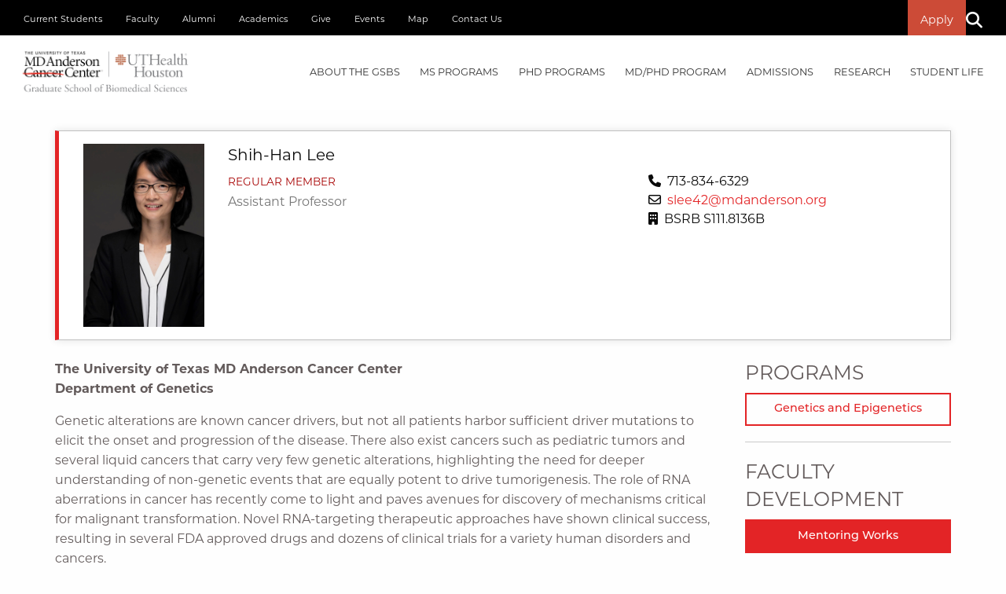

--- FILE ---
content_type: text/html;charset=UTF-8
request_url: https://gsbs.uth.edu/directory/profile?id=cea3f8f8-e409-47b4-8c6c-26679b20e00b
body_size: 11560
content:
  
  
  
  
  
    
  
  
  







<!doctype html>
<html class="no-js" lang="en">
<head>
<meta charset="UTF-8">
<meta name="viewport" content="width=device-width, initial-scale=1.0">
					
   
    <!-- mpt = Profile, url = /directory/profile -->
   
   <!-- list = <a href='/directory' title='Directory'>Directory</a> -->
    <!-- lvl = 2 -->
         
         <!-- host folder: com.dotmarketing.portlets.folders.model.Folder@8060a39[name=directory,sortOrder=0,showOnMenu=false,hostId=067492a0-44c6-4c29-9c08-0ea96500a3e8,title=Directory,filesMasks=,defaultFileType=9d2d55d9-d26f-49db-8ada-a360c17f9aae,modDate=2021-03-10 11:01:24.737,iDate=2021-03-10 11:01:24.727,type=folder,owner=lmatthews2,inode=0521fe97-e976-482f-92eb-c10108800bfa,identifier=808e06aa-815e-4ddd-b18d-854ab8b3bf97] | hostfolder title: Directory | ms2 =  Shih-Han  Lee  - Directory - MD Anderson Cancer Center UTHealth Graduate School of Biomedical Sciences -->
       <title> Shih-Han  Lee  - Directory - MD Anderson Cancer Center UTHealth Graduate School of Biomedical Sciences</title>
<meta http-equiv="X-UA-Compatible" content="IE=edge">
<meta name="viewport" content="width=device-width, initial-scale=1.0">
<link rel="stylesheet" href="https://cdn.jsdelivr.net/npm/foundation-sites@6.4.3/dist/css/foundation.min.css" />
<link rel="stylesheet" href="https://cdn.jsdelivr.net/npm/motion-ui@1.2.3/dist/motion-ui.min.css" />
<!--<link rel="stylesheet" href="https://cdn.jsdelivr.net/npm/@fortawesome/fontawesome-free@5.15.1/css/all.min.css" />
<link rel="stylesheet" href="https://use.fontawesome.com/releases/v5.15.2/css/all.css" integrity="sha384-vSIIfh2YWi9wW0r9iZe7RJPrKwp6bG+s9QZMoITbCckVJqGCCRhc+ccxNcdpHuYu" crossorigin="anonymous">
<link rel="stylesheet" href="https://pro.fontawesome.com/releases/v5.15.3/css/all.css" integrity="sha384-iKbFRxucmOHIcpWdX9NTZ5WETOPm0Goy0WmfyNcl52qSYtc2Buk0NCe6jU1sWWNB" crossorigin="anonymous"> -->
<link rel="stylesheet" href="//share.uth.edu/global/css/common.css" />
<link rel="stylesheet" href="/global/css/main.css?v=028" />
<link rel="stylesheet" href="/global/css/masthead.css" />
<link rel="stylesheet" href="/global/css/animation.css" />
<link rel="stylesheet" href="/global/css/homevid.css" />

		<script>(function(w,d,s,l,i){w[l]=w[l]||[];w[l].push({'gtm.start':
	new Date().getTime(),event:'gtm.js'});var f=d.getElementsByTagName(s)[0],
	j=d.createElement(s),dl=l!='dataLayer'?'&l='+l:'';j.async=true;j.src=
	'https://www.googletagmanager.com/gtm.js?id='+i+dl;f.parentNode.insertBefore(j,f);
	})(window,document,'script','dataLayer','GTM-MPT7T6R');</script>
		<link rel="canonical" href="https://gsbs.uth.edu/directory/profile?id=cea3f8f8-e409-47b4-8c6c-26679b20e00b">
 
            <meta prefix="og: https://ogp.me/ns#" property="og:image" content="https://share.uth.edu/global/img/og/gsbs.jpg">
    <meta prefix="og: https://ogp.me/ns#" property="og:title" content="Profile">
                <meta prefix="og: https://ogp.me/ns#" property="og:url" content="https://gsbs.uth.edu/directory/profile">
    <meta prefix="og: https://ogp.me/ns#" property="og:type" content="article">
                                             
<meta name="pageid" content="067492a0-44c6-4c29-9c08-0ea96500a3e8">

 
   <script type="application/ld+json">
  {
    "@context": "https://schema.org",
    "@type": "Person",
    "email": "mailto:slee42@mdanderson.org",    "image": "https://gsbs.uth.edu/dA/3e08da2e8f/ShihHan-Lee2.jpg",    "jobTitle": "Assistant Professor",    "name": "Shih-Han Lee",
    "telephone": "713-834-6329",    "url": "https://gsbs.uth.edu/directory/profile?id=cea3f8f8-e409-47b4-8c6c-26679b20e00b"
  }
  </script>
      
<meta name="description" content=" Shih-Han Lee" /> 
 <meta name="lastModifiedDate" content="2025-12-17 09:54:40.817">      <script type="text/javascript" src="/ruxitagentjs_ICA15789NPRTUVXfqrux_10327251022105625.js" data-dtconfig="app=ea7c4b59f27d43eb|cuc=fw15vsaq|owasp=1|mel=100000|expw=1|featureHash=ICA15789NPRTUVXfqrux|dpvc=1|lastModification=1765205845408|tp=500,50,0|rdnt=1|uxrgce=1|srbbv=2|agentUri=/ruxitagentjs_ICA15789NPRTUVXfqrux_10327251022105625.js|reportUrl=/rb_bf52972voc|rid=RID_-2139319695|rpid=-1573305196|domain=uth.edu" data-config='{"revision":1765205845408,"beaconUri":"\/rb_bf52972voc","agentUri":"\/ruxitagentjs_ICA15789NPRTUVXfqrux_10327251022105625.js","environmentId":"fw15vsaq","modules":"ICA15789NPRTUVXfqrux"}' data-envconfig='{"tracestateKeyPrefix":"488b5801-2681e896"}' data-appconfig='{"app":"ea7c4b59f27d43eb"}'></script><style>
/* -- MENTOR BUTTON -- */
body .button.gsbsmentor {
    transition: color .3s, background .5s;
}
body .button.gsbsmentor:hover,
body .button.gsbsmentor:focus {
    color: #a70000;
    background: #fefefe;
}
body .button.gsbsred {
    transition: color .3s, background .5s;
}
body .button.gsbsred:hover, 
body .button.gsbsred:focus {
    color: #fefefe;
    background: #a70000;
}
.button.uthred i {
    font-size: .7rem;
    font-weight: 800;
    line-height: 1.5;
}
.button.uthred {    
    border: 2px solid #a70000;
    padding: .25rem .5rem;
    font-size: .8rem;
    background: transparent;
    display: inline-block;
    font-weight: 500;
    position: relative;
    overflow: hidden;
    color: #a70000;
    transition: color .3s, background .5s;
}
.button.uthred::before {
    background: #a70000;
    content: "";
    top: 0;
    left: -2px;
    right: -2px;
    bottom: 0;
    position: absolute;
    z-index: -1;
    transition: all .3s;
    transform: translateX(-105%);
}
.button.uthred:hover,
.button.uthred:focus {
    color: #fefefe;
    background: #a70000;
}
.button.uthred:hover::before, 
body .button.uthred:focus::before {
    transform: translateX(0);
}
ul.no-bullet:empty {
  display: none;
}
ul.no-bullet(:has(li:empty)) {
  display: none;
}
ul.no-bullet:not(:has(> li)) {
  display: none;
}
ul:not(:has(li)) {
  display: none !important;
}
.large-9 li {
    line-height: 1.75;
}
</style></head>
<body class="Profile">
<a class="show-on-focus skipNav" href="#main">Skip to Content</a>



<header id="masthead">
	<div id="utility-nav" class="show-for-large">
		<div class="grid-container">
			<div class="grid-x grid-margin-x">
				<div class="large-8 cell">
					<ul class="menu">
                        						<li><a href="https://gsbs.uth.edu/current-students/index.htm" target="_self">Current Students</a></li>
            						<li><a href="https://gsbs.uth.edu/faculty/index.htm" target="_self">Faculty</a></li>
            						<li><a href="https://www.uth.edu/alumni/our-schools/md-anderson-graduate-school/" target="_blank">Alumni</a></li>
            						<li><a href="https://gsbs.uth.edu/academics/index.htm" target="_self">Academics</a></li>
            						<li><a href="https://gsbs.uth.edu/give/index.htm" target="_self">Give</a></li>
            						<li><a href="https://gsbs.uth.edu/events/index.htm" target="_self">Events</a></li>
            						<li><a href="https://gsbs.uth.edu/maps/index.htm" target="_self">Map</a></li>
            						<li><a href="https://gsbs.uth.edu/contact-us/index.htm" target="_self">Contact Us</a></li>
            					</ul>
				</div>
				<div class="large-4 cell">
					<ul class="menu align-right">
											<li><a href="/admissions/requirements" class="button alert">Apply</a></li>
											<li><a href="#" data-open="modalSearch" id="search-icon-link" aria-label="Search"><i class="fas fa-search" id="search-icon"></i></a></li>

					</ul>
				</div>
			</div>
		</div>
	</div>
	<div data-sticky-container>
		<div id="main-nav" data-sticky data-options="marginTop:0;" style="width:100%; background-color: #fff;">
			<div class="title-bar" data-responsive-toggle="responsive-menu" data-hide-for="large">
				<h1> <a href="/"><img src="/global/img/gsbs-hero-footer-logo-2022.png" alt="Graduate School of Biomedical Sciences" title="" style="max-width: 90%;" /></a><span class="show-for-sr">UTHealth - Houston's Health University</span></h1>
				<button class="menu-icon" type="button" data-toggle="responsive-menu">Menu</button>
				<div class="title-bar-title"></div>
			</div>	
			<div class="grid-container">
				<div class="top-bar" id="responsive-menu">
					<div class="top-bar-left">
						<div class="logoDiv show-for-large">
							<a href="/"><h1><img src="https://gsbs.uth.edu/global/img/gsbs-header-logo.png" alt="The University of Texas MD Anderson Cancer Center UTHealth Graduate School of Biomedical Sciences Logo" title=""><span class="show-for-sr">UTHealth - Graduate School of Biomedical Sciences</span></h1></a>
						</div>
					</div>
          					<div class="top-bar-right">
					  <ul class="vertical large-horizontal menu" data-responsive-menu="drilldown large-dropdown" data-auto-height="true" >
            <!-- Utility Nav for medium down -->
            <li class="hide-for-large">
                <a href="#">Prospective Students</a>
                <ul class="menu">
                    <!-- MOBILE: About GSBS -->
    			                        <li class="hide-for-large">
    					<a href="#">About the GSBS</a>
    					<ul class="menu">
    						<li>
    							<a href="#">About the GSBS</a>
    							<ul class="menu">
    								    								<li><a href="https://gsbs.uth.edu/about/index.htm">Why the GSBS</a></li>
    								    								<li><a href="https://gsbs.uth.edu/about/campus">Our Location</a></li>
    								    								<li><a href="https://gsbs.uth.edu/news/index.htm">News</a></li>
    								    								<li><a href="https://gsbs.uth.edu/events/index.htm">Events</a></li>
    								    								<li><a href="https://gsbs.uth.edu/information-technology/index.htm">Information Technology</a></li>
    								    								<li><a href="https://gsbs.uth.edu/information-technology/digital-classroom">Digital Classroom</a></li>
    								    								<li><a href="https://gsbs.uth.edu/about/campus-safety">Campus Safety</a></li>
    								    								<li><a href="https://gsbs.uth.edu/calendar/classroom-calendar">Classroom Calendar</a></li>
    								    							</ul>
    						</li>
    						<li>
    							<a href="#">Quick Facts</a>
    							<ul class="menu">
    								    								<li><a href="https://gsbs.uth.edu/about/index.htm">Administered by MD Anderson and UTHealth Houston</a></li>
    								    								<li><a href="https://gsbs.uth.edu/about/index.htm">Located in The Texas Medical Center (TMC), the world's largest medical center</a></li>
    								    								<li><a href="https://gsbs.uth.edu/about/index.htm">Both MD Anderson and UTHealth Houston are accredited by the Southern Association of Colleges and Schools Commission on Colleges (SACSCOC)</a></li>
    								    								<li><a href="https://gsbs.uth.edu/about/index.htm">Over 600 faculty members with expertise in the latest biomedical research</a></li>
    								    							</ul>
    						</li>
    						<li>
    						    <div class="card-container">
    							    						    </div>
    						</li>
    					</ul>
    				</li>
    				<!-- END MOBILE: About GSBS -->
    				<!-- MOBILE: MS Programs -->
					                    <li class="hide-for-large">
						<a href="#">MS PROGRAMS</a>
						<ul class="menu">
							<li>
								<a href="#">Thesis Based MS Programs</a>
								<ul class="menu">
																		<li><a href="https://gsbs.uth.edu/academics/ms-programs-overview">Overview</a></li>
																	</ul>
							</li>
							<li>
								<a href="#">Specialized MS</a>
								<ul class="menu">
																		<li><a href="https://gsbs.uth.edu/genetic-counseling/index.htm">Genetic Counseling</a></li>
																		<li><a href="https://gsbs.uth.edu/medphys/index.htm">Medical Physics</a></li>
																	</ul>
							</li>
							<li>
								<a href="#">Individualized MS Program in Biomedical Sciences</a>
								<ul class="menu">
																		<li><a href="https://gsbs.uth.edu/academics/ms-biomed-overview">Overview</a></li>
																		<li><a href="https://gsbs.uth.edu/academics/ms-degree-requirements">Milestone Requirements</a></li>
																		<li><a href="https://gsbs.uth.edu/directory/?ptype=faculty&prg=seekingMsStudents">Faculty Seeking MS Students</a></li>
																	</ul>
							</li>
							<li>
							    <div class="card-container">
    							    								<img src="/contentAsset/image/fb1b2f18-2ccb-48f0-903f-6bad04d46111/fileAsset/filter/Resize,Crop,Jpeg/resize_w/575/crop_w/571/crop_h/411/jpeg_q/80" alt="Two individuals in lab coats examining data on a computer screen photo">
    								<div class="card-body"><!--<h2 class="grey"><i class="fal fa-map-marker-alt"></i> Explore GSBS Labs</h2>-->     </div>
                                     						        						    </div>
							</li>
						</ul>
					</li>
    				<!-- END MOBILE: MS Programs -->
    				<!-- MOBILE: PHD Programs -->
					                    <li class="hide-for-large">
						<a href="#">PHD PROGRAMS</a>
						<ul class="menu">
							<li>
								<a href="#">PhD Programs</a>
								<ul class="menu">
																		<li><a href="https://gsbs.uth.edu/cancer-biology/index.htm">Cancer Biology</a></li>
																		<li><a href="https://gsbs.uth.edu/genetics-and-epigenetics/index.htm">Genetics & Epigenetics</a></li>
																		<li><a href="https://gsbs.uth.edu/immunology/index.htm">Immunology</a></li>
																		<li><a href="https://gsbs.uth.edu/medphys/index.htm">Medical Physics</a></li>
																		<li><a href="https://gsbs.uth.edu/microbiology-and-infectious-diseases/index.htm">Microbiology & Infectious Diseases</a></li>
																		<li><a href="https://gsbs.uth.edu/molecular-and-translational-biology">Molecular & Translational Biology</a></li>
																		<li><a href="https://gsbs.uth.edu/neuroscience/index.htm">Neuroscience</a></li>
																		<li><a href="https://gsbs.uth.edu/quantitative-sciences/index.htm">Quantitative Sciences</a></li>
																		<li><a href="https://gsbs.uth.edu/therapeutics-and-pharmacology/index.htm">Therapeutics & Pharmacology</a></li>
																	</ul>
							</li>
							<li>
								<a href="#">Overview</a>
								<ul class="menu">
																		<li><a href="https://gsbs.uth.edu/research/index.htm">Research Interests</a></li>
																		<li><a href="https://gsbs.uth.edu/academics/phd-degree-requirements">Milestone Requirements</a></li>
																		<li><a href="https://gsbs.uth.edu/programs/index.htm">Program Directory</a></li>
																		<li><a href="https://gsbs.uth.edu/directory/?ptype=faculty&prg=seekingPhdStudents">Faculty Seeking PhD Students</a></li>
																	</ul>
							</li>
							<li>
							    <div class="card-container">
    							    								<img src="/contentAsset/image/9a98c03a-3806-4e80-a78a-67eed0183002/fileAsset/filter/Resize,Crop,Jpeg/resize_w/575/crop_w/571/crop_h/411/jpeg_q/80" alt="A person in a lab coat working behind a shelf of lab equipment photo">
    								<div class="card-body"><!-- <h2 class="grey"><i class="fal fa-map-marker-alt"></i> Explore GSBS Labs</h2> -->     </div>
                                     						        						    </div>
							</li>
						</ul>
					</li>	
    				
    				<!-- END MOBILE: PHD Programs -->
    				<!-- MOBILE: MD/PhD Programs -->
					                    <li class="hide-for-large">
						<a href="#">MD/PhD PROGRAM</a>
						<ul class="menu">
							<li>
								<a href="#">MD/PhD Program</a>
								<ul class="menu">
																		<li><a href="https://gsbs.uth.edu/mdphd/index.htm">Overview</a></li>
																		<li><a href="https://gsbs.uth.edu/academics/md-phd-degree-requirements">Milestone Requirements</a></li>
																		<li><a href="https://gsbs.uth.edu/mdphd/directors">Message From the Director</a></li>
																		<li><a href="https://gsbs.uth.edu/mdphd/curriculum">Curriculum</a></li>
																		<li><a href="https://gsbs.uth.edu/mdphd/faq">FAQ</a></li>
																	</ul>
							</li>
							<li>
								<a href="#">Participating Institutions/Entities</a>
								<ul class="menu">
																		<li><a href="https://gsbs.uth.edu/about/index.htm">MD Anderson Cancer Center UTHealth Graduate School of Biomedical Sciences</a></li>
																		<li><a href="https://med.uth.edu/">McGovern Medical School</a></li>
																		<li><a href="https://www.mdanderson.org">MD Anderson Cancer Center</a></li>
																		<li><a href="https://www.uth.edu/ccts/">Center for Clinical Translational Sciences</a></li>
																	</ul>
							</li>
							<li>
							    <div class="card-container">
    							    								<img src="/contentAsset/image/bfc88796-8418-44c5-90da-2d0a3c47230c/fileAsset/filter/Resize,Crop,Jpeg/resize_w/575/crop_w/571/crop_h/411/jpeg_q/80" alt="Four students talking with eachother photo">
    								<div class="card-body"><h2 class="grey">Student Research Day 2020</h2>     </div>
                                     						        						    </div>
							</li>
						</ul>
					</li>
							
    				<!-- END MOBILE: MD/PhD Programs -->
    				<!-- MOBILE: Admissions -->
										<li class="hide-for-large">
						<a href="#">Admissions</a>
						<ul class="menu">
							<li>
								<a href="#">Admissions</a>
								<ul class="menu">
																		<li><a href="https://gsbs.uth.edu/admissions/index.htm">Admissions Overview</a></li>
																		<li><a href="https://gsbs.uth.edu/admissions/faqs">FAQ</a></li>
																		<li><a href="https://gsbs.uth.edu/admissions/requirements">Requirements & Instructions</a></li>
																		<li><a href="https://gsbs.uth.edu/admissions/financial-assistance">Financial Assistance</a></li>
																		<li><a href="https://gsbs.uth.edu/admissions/recruitment-schedule">Recruitment Schedule</a></li>
																	</ul>
							</li>
							<li>
								<a href="#">Admission FAQs</a>
								<ul class="menu">
                                                                                                                        <li><a href="/admissions/faqs#b09922a9-f02c-44ef-bbae-ac0b8853fdd1">What factors are considered in admissions decisions?</a></li>
                                                                                    <li><a href="/admissions/faqs#8b484c06-9ffa-47d4-b208-f384adcbff82">What is the minimum GPA required to apply?</a></li>
                                                                                                                                                                <li><a href="/admissions/faqs#ac098aab-68f7-4a65-a9a9-dd6cf0fb078a">Do you require interviews?</a></li>
                                                                                    <li><a href="/admissions/faqs#8c74ff4e-0252-478c-a085-040c3cacbb9a">When will I be notified regarding interviews?</a></li>
                                                                                                                                                                <li><a href="/admissions/faqs#b0108fae-d7a2-4429-ae94-e989658c218a">What are the application deadlines?</a></li>
                                                                                    <li><a href="/admissions/faqs#98827cd0-523b-4a2a-becb-1a4390e24923">What if my letters of recommendation are not ready by the deadline?</a></li>
                                                                                                                                                                <li><a href="/admissions/faqs#7c9d9219-6c35-46c6-816b-3b1eed543bdf">How can I get an assistantship?</a></li>
                                                                                    <li><a href="/admissions/faqs#e95212dd-1027-4a48-8f3b-acd718489bfc">How can I get an assistantship if I am seeking a MS degree?</a></li>
                                                                            								</ul>
							</li>
							<li>
							    <div class="card-container">
    							    								<img src="/contentAsset/image/daca9f79-2c99-4b02-9086-4ef1d443303f/fileAsset/filter/Resize,Crop,Jpeg/resize_w/575/crop_w/571/crop_h/411/jpeg_q/80" alt="Photo looking up at the exterior of a building photo">
    								<div class="card-body"><h2 class="grey"><i class="fal fa-map-marker-alt"></i> Admissions Office</h2>
<p class="elementor-heading-title elementor-size-default small" style="text-align: center;">6767 Bertner Avenue<br />S3.8344 Mitchell BSRB<br />Houston TX 77030</p>     </div>
                                     						        						    </div>
							</li>
						</ul>
					</li>
    				
    				<!-- END MOBILE: Admissions -->
    				<!-- MOBILE: Research -->
										<li class="hide-for-large">
						<a href="#">Research</a>
						<ul class="menu">
							<li>
								<a href="#">Research</a>
								<ul class="menu">
																		<li><a href="https://gsbs.uth.edu/research/">Research Interests</a></li>
																		<li><a href="https://gsbs.uth.edu/directory/?ptype=faculty&prg=seekingPhdStudents">Faculty Seeking PhD Students</a></li>
																		<li><a href="https://gsbs.uth.edu/directory/?ptype=faculty&prg=seekingMsStudents">Faculty Seeking MS Students</a></li>
																		<li><a href="https://gsbs.uth.edu/research/summer-research">Summer Undergraduate Research Programs</a></li>
																	</ul>
							</li>
							<li>
								<a href="#">Research Interests</a>
								<ul class="menu">
																		<li><a href="#">Biochemistry</a><!-- total = 1 , count = 1 --></li>
																		<li><a href="#">Bioinformatics</a><!-- total = 2 , count = 2 --></li>
																		<li><a href="#">Cancer Biology</a><!-- total = 3 , count = 3 --></li>
																		<li><a href="#">Cell Biology</a><!-- total = 4 , count = 4 --></li>
																		<li><a href="#">Developmental Biology</a><!-- total = 5 , count = 5 --></li>
																		<li><a href="#">Epigenetics</a><!-- total = 6 , count = 6 --></li>
																		<li><a href="#">Genetics</a><!-- total = 7 , count = 7 --></li>
																		<li><a href="#">Immunology</a><!-- total = 8 , count = 8 --></li>
																		<li><a href="#">Infectious Diseases</a><!-- total = 9 , count = 9 --></li>
																		<li><a href="#">Medical Physics</a><!-- total = 10 , count = 10 --></li>
																		<li><a href="#">Microbiology</a><!-- total = 11 , count = 11 --></li>
																		<li><a href="#">Neuroscience</a><!-- total = 12 , count = 12 --></li>
																		<li><a href="#">Pharmacology</a><!-- total = 13 , count = 13 --></li>
																		<li><a href="#">Therapeutics</a><!-- total = 14 , count = 14 --></li>
																		<li><a href="#">Translational Research</a><!-- total = 15 , count = 15 --></li>
																	</ul>
							</li>
							<li>
							    <div class="card-container">
        							        								<img src="/contentAsset/image/bfc88796-8418-44c5-90da-2d0a3c47230c/fileAsset/filter/Resize,Crop,Jpeg/resize_w/575/crop_w/571/crop_h/411/jpeg_q/80" alt="Four students talking with eachother photo">
        								<div class="card-body"><h2 class="grey">Student Research Day 2020</h2>     </div>
                                             						        						    </div>
							</li>
						</ul>
					</li>
    				
    				<!-- END MOBILE: Research -->
    				<!-- MOBILE: Student Life -->
										<li class="hide-for-large">
						<a href="#">Student Life</a>
						<ul class="menu">
							<li>
							<a href="#">Student Life</a>
							<ul class="menu">
																<li><a href="https://gsbs.uth.edu/about/houston.htm">Discover Houston</a></li>
																<li><a href="https://gsbs.uth.edu/about/campus">Explore Campus</a></li>
																<li><a href="https://gsbs.uth.edu/career-development/index.htm">Career Development</a></li>
																<li><a href="https://gsbs.uth.edu/current-students/student-life.htm">Parking, Transportation, Disability, Worklife, More</a></li>
																<li><a href="https://gsbs.uth.edu/current-students/support.htm">Student Support</a></li>
															</ul>
							</li>
							<li>
							<a href="#">Student Organizations</a>
							<ul class="menu">
																<li><a href="https://gsbs.uth.edu/student-associations/gsa/">Graduate Student Association</a></li>
																<li><a href="https://gsbs.uth.edu/student-associations/ambr/">Association of Minority Biomedical Researchers</a></li>
																<li><a href="https://gsbs.uth.edu/student-associations/asc/">Association of Science Communication</a></li>
																<li><a href="https://gsbs.uth.edu/student-associations/community-outreach/">Community Outreach</a></li>
																<li><a href="https://gsbs.uth.edu/student-associations/first-generation/">First Generation Student Group</a></li>
																<li><a href="https://gsbs.uth.edu/student-associations/isa/">International Student Association</a></li>
																<li><a href="https://gsbs.uth.edu/student-associations/lgbtq/">LGBTQ+ Student Alliance</a></li>
																<li><a href="https://www.uth.edu/sic/">Student InterCouncil</a></li>
															</ul>
							</li>
							<li>
							    <div class="card-container">
        							        								<img src="/contentAsset/image/bfe0e50f-68f6-412e-83e6-553d46d3c24f/fileAsset/filter/Resize,Crop,Jpeg/resize_w/575/crop_w/571/crop_h/411/jpeg_q/80" alt="Students walking by a giant chess set photo">
        								<div class="card-body"><div class="masthead-socialLinks">
		                        <a href="https://www.facebook.com/mdandersonuthgrad/" class="facebook-f" title="facebook-f"><span class="fab fa-facebook-f"></span><span class="show-for-sr">Facebook</span></a>
	                        <a href="https://www.instagram.com/mda_uthgrad/" class="instagram" title="instagram"><span class="fab fa-instagram"></span><span class="show-for-sr">Instagram</span></a>
	                <a href="https://bsky.app/profile/mda-uthgrad.bsky.social" class="instagram" title="instagram"><span class="fab fa-instagram"></span><span class="show-for-sr">Bluesky</span></a>
	                        <a href="https://twitter.com/MDA_UTHGrad" class="twitter" title="twitter"><span class="fab fa-twitter"></span><span class="show-for-sr">Twitter</span></a>
	                        <a href="https://www.youtube.com/user/UTGSBS" class="youtube" title="youtube"><span class="fab fa-youtube"></span><span class="show-for-sr">YouTube</span></a>
	                        <a href="https://go.uth.edu/GSBS-linkedin" class="linkedin-in" title="linkedin-in"><span class="fab fa-linkedin-in"></span><span class="show-for-sr">Linked In</span></a>
	</div>     </div>
                                             						        						    </div>
							</li>
						</ul>
					</li>
    				
    				<!-- END MOBILE: Student Life -->

				</ul>
			</li>
                                                <li class="hide-for-large"><a href="https://gsbs.uth.edu/current-students/index.htm" target="_self">Current Students</a></li>
                                    <li class="hide-for-large"><a href="https://gsbs.uth.edu/faculty/index.htm" target="_self">Faculty</a></li>
                                    <li class="hide-for-large"><a href="https://www.uth.edu/alumni/our-schools/md-anderson-graduate-school/" target="_blank">Alumni</a></li>
                                    <li class="hide-for-large"><a href="https://gsbs.uth.edu/academics/index.htm" target="_self">Academics</a></li>
                                    <li class="hide-for-large"><a href="https://gsbs.uth.edu/give/index.htm" target="_self">Give</a></li>
                                    <li class="hide-for-large"><a href="https://gsbs.uth.edu/events/index.htm" target="_self">Events</a></li>
                                    <li class="hide-for-large"><a href="https://gsbs.uth.edu/maps/index.htm" target="_self">Map</a></li>
                                    <li class="hide-for-large"><a href="https://gsbs.uth.edu/contact-us/index.htm" target="_self">Contact Us</a></li>
                            <!-- End Utility Nav for medium down -->
						<!-- About GSBS Menu -->
						<li class="mega-menu show-for-large">
														<a data-toggle="mega-menu1" href="/about/" aria-label="About the GSBS mega menu dropdown">About the GSBS</a>
							<div class="dropdown-pane bottom" id="mega-menu1" data-dropdown data-options="closeOnClick:true; hover: true; hoverPane: true;">
								<div class="grid-container">
									<div class="grid-x grid-margin-x">
										<div class="cell medium-4 column"> 
																					<h2>About the GSBS</h2>
											<ul class="menu vertical">
																								<li><span class="list-icon"><i class="fa fa-chevron-right" aria-hidden="true"></i></span><span class="list-text"><a href="https://gsbs.uth.edu/about/index.htm">Why the GSBS</a></span></li>
																								<li><span class="list-icon"><i class="fa fa-chevron-right" aria-hidden="true"></i></span><span class="list-text"><a href="https://gsbs.uth.edu/about/campus">Our Location</a></span></li>
																								<li><span class="list-icon"><i class="fa fa-chevron-right" aria-hidden="true"></i></span><span class="list-text"><a href="https://gsbs.uth.edu/news/index.htm">News</a></span></li>
																								<li><span class="list-icon"><i class="fa fa-chevron-right" aria-hidden="true"></i></span><span class="list-text"><a href="https://gsbs.uth.edu/events/index.htm">Events</a></span></li>
																								<li><span class="list-icon"><i class="fa fa-chevron-right" aria-hidden="true"></i></span><span class="list-text"><a href="https://gsbs.uth.edu/information-technology/index.htm">Information Technology</a></span></li>
																								<li><span class="list-icon"><i class="fa fa-chevron-right" aria-hidden="true"></i></span><span class="list-text"><a href="https://gsbs.uth.edu/information-technology/digital-classroom">Digital Classroom</a></span></li>
																								<li><span class="list-icon"><i class="fa fa-chevron-right" aria-hidden="true"></i></span><span class="list-text"><a href="https://gsbs.uth.edu/about/campus-safety">Campus Safety</a></span></li>
																								<li><span class="list-icon"><i class="fa fa-chevron-right" aria-hidden="true"></i></span><span class="list-text"><a href="https://gsbs.uth.edu/calendar/classroom-calendar">Classroom Calendar</a></span></li>
																							</ul>
										</div>
										<div class="cell medium-5 column">
																					<h2>Quick Facts</h2>
											<ul class="menu vertical">
																								<li><span class="list-icon"><i class="fa fa-chevron-right" aria-hidden="true"></i></span><span class="list-text"><a href="https://gsbs.uth.edu/about/index.htm">Administered by MD Anderson and UTHealth Houston</a></span></li>
																								<li><span class="list-icon"><i class="fa fa-chevron-right" aria-hidden="true"></i></span><span class="list-text"><a href="https://gsbs.uth.edu/about/index.htm">Located in The Texas Medical Center (TMC), the world's largest medical center</a></span></li>
																								<li><span class="list-icon"><i class="fa fa-chevron-right" aria-hidden="true"></i></span><span class="list-text"><a href="https://gsbs.uth.edu/about/index.htm">Both MD Anderson and UTHealth Houston are accredited by the Southern Association of Colleges and Schools Commission on Colleges (SACSCOC)</a></span></li>
																								<li><span class="list-icon"><i class="fa fa-chevron-right" aria-hidden="true"></i></span><span class="list-text"><a href="https://gsbs.uth.edu/about/index.htm">Over 600 faculty members with expertise in the latest biomedical research</a></span></li>
																							</ul>
										</div>
										<div class="cell medium-3 column text-center">
																					</div>
									</div>
								</div>
							</div>
						</li>
						<!-- End About GSBS -->

						<!-- MS Programs Menu -->					  
						<li class="mega-menu show-for-large">
														<a data-toggle="mega-menu2" href="/academics/ms-programs-overview">MS PROGRAMS</a>
							<div class="dropdown-pane bottom" id="mega-menu2" data-dropdown data-options="closeOnClick:true; hover: true; hoverPane: true;">
								<div class="grid-container">
									<div class="grid-x grid-margin-x">
										<div class="medium-4 cell">
																						<h2>Thesis Based MS Programs</h2>
											<ul class="menu vertical">
																								<li><span class="list-icon"><i class="fa fa-chevron-right" aria-hidden="true"></i></span><span class="list-text"><a href="https://gsbs.uth.edu/academics/ms-programs-overview">Overview</a></span></li>
																							</ul>
																						<h2>Specialized MS</h2>
											<ul class="menu vertical">
																								<li><span class="list-icon"><i class="fa fa-chevron-right" aria-hidden="true"></i></span><span class="list-text"><a href="https://gsbs.uth.edu/genetic-counseling/index.htm">Genetic Counseling</a></span></li>
																								<li><span class="list-icon"><i class="fa fa-chevron-right" aria-hidden="true"></i></span><span class="list-text"><a href="https://gsbs.uth.edu/medphys/index.htm">Medical Physics</a></span></li>
																							</ul>
										</div>
										<div class="medium-5 cell">
																						<h2>Individualized MS Program in Biomedical Sciences</h2>
											<ul class="menu vertical">
																								<li><span class="list-icon"><i class="fa fa-chevron-right" aria-hidden="true"></i></span><span class="list-text"><a href="https://gsbs.uth.edu/academics/ms-biomed-overview">Overview</a></span></li>
																								<li><span class="list-icon"><i class="fa fa-chevron-right" aria-hidden="true"></i></span><span class="list-text"><a href="https://gsbs.uth.edu/academics/ms-degree-requirements">Milestone Requirements</a></span></li>
																								<li><span class="list-icon"><i class="fa fa-chevron-right" aria-hidden="true"></i></span><span class="list-text"><a href="https://gsbs.uth.edu/directory/?ptype=faculty&prg=seekingMsStudents">Faculty Seeking MS Students</a></span></li>
																							</ul>
										</div>
										<div class="medium-3 cell text-center">
																						<img src="/contentAsset/image/fb1b2f18-2ccb-48f0-903f-6bad04d46111/fileAsset/filter/Resize,Crop,Jpeg/resize_w/575/crop_w/571/crop_h/411/jpeg_q/80" alt="Two individuals in lab coats examining data on a computer screen photo">
											<div class="card-body"><!--<h2 class="grey"><i class="fal fa-map-marker-alt"></i> Explore GSBS Labs</h2>-->     </div>
                                            																					</div>
									</div>
								</div>
							</div>
						</li>
						<!-- End MS Programs -->

						<!-- PHD Programs Menu -->
						<li class="mega-menu show-for-large">
														<a data-toggle="mega-menu3" href="/programs/">PHD PROGRAMS</a>
							<div class="dropdown-pane bottom" id="mega-menu3" data-dropdown data-options="closeOnClick:true; hover: true; hoverPane: true;">
								<div class="grid-container">
									<div class="grid-x grid-margin-x">
										<div class="cell medium-4 column"> 
																					<h2>PhD Programs</h2>
											<ul class="menu vertical">
																								<li><span class="list-icon"><i class="fa fa-chevron-right" aria-hidden="true"></i></span><span class="list-text"><a href="https://gsbs.uth.edu/cancer-biology/index.htm">Cancer Biology</a></span></li>
																								<li><span class="list-icon"><i class="fa fa-chevron-right" aria-hidden="true"></i></span><span class="list-text"><a href="https://gsbs.uth.edu/genetics-and-epigenetics/index.htm">Genetics & Epigenetics</a></span></li>
																								<li><span class="list-icon"><i class="fa fa-chevron-right" aria-hidden="true"></i></span><span class="list-text"><a href="https://gsbs.uth.edu/immunology/index.htm">Immunology</a></span></li>
																								<li><span class="list-icon"><i class="fa fa-chevron-right" aria-hidden="true"></i></span><span class="list-text"><a href="https://gsbs.uth.edu/medphys/index.htm">Medical Physics</a></span></li>
																								<li><span class="list-icon"><i class="fa fa-chevron-right" aria-hidden="true"></i></span><span class="list-text"><a href="https://gsbs.uth.edu/microbiology-and-infectious-diseases/index.htm">Microbiology & Infectious Diseases</a></span></li>
																								<li><span class="list-icon"><i class="fa fa-chevron-right" aria-hidden="true"></i></span><span class="list-text"><a href="https://gsbs.uth.edu/molecular-and-translational-biology">Molecular & Translational Biology</a></span></li>
																								<li><span class="list-icon"><i class="fa fa-chevron-right" aria-hidden="true"></i></span><span class="list-text"><a href="https://gsbs.uth.edu/neuroscience/index.htm">Neuroscience</a></span></li>
																								<li><span class="list-icon"><i class="fa fa-chevron-right" aria-hidden="true"></i></span><span class="list-text"><a href="https://gsbs.uth.edu/quantitative-sciences/index.htm">Quantitative Sciences</a></span></li>
																								<li><span class="list-icon"><i class="fa fa-chevron-right" aria-hidden="true"></i></span><span class="list-text"><a href="https://gsbs.uth.edu/therapeutics-and-pharmacology/index.htm">Therapeutics & Pharmacology</a></span></li>
																							</ul>
										</div>
										<div class="cell medium-5 column">
																					<h2>Overview</h2>
											<ul class="menu vertical">
																								<li><span class="list-icon"><i class="fa fa-chevron-right" aria-hidden="true"></i></span><span class="list-text"><a href="https://gsbs.uth.edu/research/index.htm">Research Interests</a></span></li>
																								<li><span class="list-icon"><i class="fa fa-chevron-right" aria-hidden="true"></i></span><span class="list-text"><a href="https://gsbs.uth.edu/academics/phd-degree-requirements">Milestone Requirements</a></span></li>
																								<li><span class="list-icon"><i class="fa fa-chevron-right" aria-hidden="true"></i></span><span class="list-text"><a href="https://gsbs.uth.edu/programs/index.htm">Program Directory</a></span></li>
																								<li><span class="list-icon"><i class="fa fa-chevron-right" aria-hidden="true"></i></span><span class="list-text"><a href="https://gsbs.uth.edu/directory/?ptype=faculty&prg=seekingPhdStudents">Faculty Seeking PhD Students</a></span></li>
																							</ul>
										</div>
										<div class="cell medium-3 column text-center">
																						<img src="/contentAsset/image/9a98c03a-3806-4e80-a78a-67eed0183002/fileAsset/filter/Resize,Crop,Jpeg/resize_w/575/crop_w/571/crop_h/411/jpeg_q/80" alt="A person in a lab coat working behind a shelf of lab equipment photo">
											<div class="card-body"><!-- <h2 class="grey"><i class="fal fa-map-marker-alt"></i> Explore GSBS Labs</h2> -->     </div>
                                            																					</div>
									</div>
								</div>
							</div>
						</li>
						<!-- End PHD Programs -->

						<!-- MD/PhD Program Menu -->				  
						<li class="mega-menu show-for-large">
														<a data-toggle="mega-menu4" href="/mdphd/">MD/PhD PROGRAM</a>
							<div class="dropdown-pane bottom" id="mega-menu4" data-dropdown data-options="closeOnClick:true; hover: true; hoverPane: true;">
								<div class="grid-container">
									<div class="grid-x grid-margin-x">
										<div class="cell medium-4 column">
																						<h2>MD/PhD Program</h2>
											<ul class="menu vertical">
																								<li><span class="list-icon"><i class="fa fa-chevron-right" aria-hidden="true"></i></span><span class="list-text"><a href="https://gsbs.uth.edu/mdphd/index.htm">Overview</a></span></li>
																								<li><span class="list-icon"><i class="fa fa-chevron-right" aria-hidden="true"></i></span><span class="list-text"><a href="https://gsbs.uth.edu/academics/md-phd-degree-requirements">Milestone Requirements</a></span></li>
																								<li><span class="list-icon"><i class="fa fa-chevron-right" aria-hidden="true"></i></span><span class="list-text"><a href="https://gsbs.uth.edu/mdphd/directors">Message From the Director</a></span></li>
																								<li><span class="list-icon"><i class="fa fa-chevron-right" aria-hidden="true"></i></span><span class="list-text"><a href="https://gsbs.uth.edu/mdphd/curriculum">Curriculum</a></span></li>
																								<li><span class="list-icon"><i class="fa fa-chevron-right" aria-hidden="true"></i></span><span class="list-text"><a href="https://gsbs.uth.edu/mdphd/faq">FAQ</a></span></li>
																							</ul>
										</div>
										<div class="cell medium-5 column">
																						<h2>Participating Institutions/Entities</h2>
											<ul class="menu vertical">
																								<li><span class="list-icon"><i class="fa fa-chevron-right" aria-hidden="true"></i></span><span class="list-text"><a href="https://gsbs.uth.edu/about/index.htm">MD Anderson Cancer Center UTHealth Graduate School of Biomedical Sciences</a></span></li>
																								<li><span class="list-icon"><i class="fa fa-chevron-right" aria-hidden="true"></i></span><span class="list-text"><a href="https://med.uth.edu/">McGovern Medical School</a></span></li>
																								<li><span class="list-icon"><i class="fa fa-chevron-right" aria-hidden="true"></i></span><span class="list-text"><a href="https://www.mdanderson.org">MD Anderson Cancer Center</a></span></li>
																								<li><span class="list-icon"><i class="fa fa-chevron-right" aria-hidden="true"></i></span><span class="list-text"><a href="https://www.uth.edu/ccts/">Center for Clinical Translational Sciences</a></span></li>
																							</ul>
										</div>
										<div class="cell medium-3 column text-center">
																						<img src="/contentAsset/image/e419a070-da8a-4e13-a312-2b7d544d2634/fileAsset/filter/Resize,Crop,Jpeg/resize_w/575/crop_w/571/crop_h/411/jpeg_q/80" alt="A doctor reviews papers on a clipboard photo">
											<div class="card-body"><!-- <h2 class="grey"><i class="fal fa-map-marker-alt"></i> Explore GSBS Labs</h2> -->     </div>
                                            																					</div>
									</div>
								</div>
							</div>
						</li>
						<!-- End MD/PhD Program -->	

						<!-- Admissions Menu -->				  
						<li class="mega-menu show-for-large">
														<a data-toggle="mega-menu5" href="/admissions/">Admissions</a>
							<div class="dropdown-pane bottom" id="mega-menu5" data-dropdown data-options="closeOnClick:true; hover: true; hoverPane: true;">
								<div class="grid-container">
									<div class="grid-x grid-margin-x">
										<div class="cell medium-4 column">
																						<h2>Admissions</h2>
											<ul class="menu vertical">
																								<li><span class="list-icon"><i class="fa fa-chevron-right" aria-hidden="true"></i></span><span class="list-text"><a href="https://gsbs.uth.edu/admissions/index.htm">Admissions Overview</a></span></li>
																								<li><span class="list-icon"><i class="fa fa-chevron-right" aria-hidden="true"></i></span><span class="list-text"><a href="https://gsbs.uth.edu/admissions/faqs">FAQ</a></span></li>
																								<li><span class="list-icon"><i class="fa fa-chevron-right" aria-hidden="true"></i></span><span class="list-text"><a href="https://gsbs.uth.edu/admissions/requirements">Requirements & Instructions</a></span></li>
																								<li><span class="list-icon"><i class="fa fa-chevron-right" aria-hidden="true"></i></span><span class="list-text"><a href="https://gsbs.uth.edu/admissions/financial-assistance">Financial Assistance</a></span></li>
																								<li><span class="list-icon"><i class="fa fa-chevron-right" aria-hidden="true"></i></span><span class="list-text"><a href="https://gsbs.uth.edu/admissions/recruitment-schedule">Recruitment Schedule</a></span></li>
																							</ul>
										</div>
                                        <div class="cell medium-5 columns">
											                                            <h2>Admission FAQs</h2>
                                            <ul class="menu vertical">
                                                                                                                                                            <li class="no-select"><span class="list-icon"><i class="fa fa-check" aria-hidden="true"></i></span><span class="list-text"><a href="/admissions/faqs#b09922a9-f02c-44ef-bbae-ac0b8853fdd1">What factors are considered in admissions decisions?</a></span></li>
                                                                                                            <li class="no-select"><span class="list-icon"><i class="fa fa-check" aria-hidden="true"></i></span><span class="list-text"><a href="/admissions/faqs#8b484c06-9ffa-47d4-b208-f384adcbff82">What is the minimum GPA required to apply?</a></span></li>
                                                                                                                                                                                                                <li class="no-select"><span class="list-icon"><i class="fa fa-check" aria-hidden="true"></i></span><span class="list-text"><a href="/admissions/faqs#ac098aab-68f7-4a65-a9a9-dd6cf0fb078a">Do you require interviews?</a></span></li>
                                                                                                            <li class="no-select"><span class="list-icon"><i class="fa fa-check" aria-hidden="true"></i></span><span class="list-text"><a href="/admissions/faqs#8c74ff4e-0252-478c-a085-040c3cacbb9a">When will I be notified regarding interviews?</a></span></li>
                                                                                                                                                                                                                <li class="no-select"><span class="list-icon"><i class="fa fa-check" aria-hidden="true"></i></span><span class="list-text"><a href="/admissions/faqs#b0108fae-d7a2-4429-ae94-e989658c218a">What are the application deadlines?</a></span></li>
                                                                                                            <li class="no-select"><span class="list-icon"><i class="fa fa-check" aria-hidden="true"></i></span><span class="list-text"><a href="/admissions/faqs#98827cd0-523b-4a2a-becb-1a4390e24923">What if my letters of recommendation are not ready by the deadline?</a></span></li>
                                                                                                                                                                                                                <li class="no-select"><span class="list-icon"><i class="fa fa-check" aria-hidden="true"></i></span><span class="list-text"><a href="/admissions/faqs#7c9d9219-6c35-46c6-816b-3b1eed543bdf">How can I get an assistantship?</a></span></li>
                                                                                                            <li class="no-select"><span class="list-icon"><i class="fa fa-check" aria-hidden="true"></i></span><span class="list-text"><a href="/admissions/faqs#e95212dd-1027-4a48-8f3b-acd718489bfc">How can I get an assistantship if I am seeking a MS degree?</a></span></li>
                                                                                                                                                </ul>
                                        </div>
										<div class="cell medium-3 columns text-center">
																						<img src="/contentAsset/image/daca9f79-2c99-4b02-9086-4ef1d443303f/fileAsset/filter/Resize,Crop,Jpeg/resize_w/575/crop_w/571/crop_h/411/jpeg_q/80" alt="Photo looking up at the exterior of a building photo">
											<div class="card-body"><h2 class="grey"><i class="fal fa-map-marker-alt"></i> Admissions Office</h2>
<p class="elementor-heading-title elementor-size-default small" style="text-align: center;">6767 Bertner Avenue<br />S3.8344 Mitchell BSRB<br />Houston TX 77030</p>     </div>
                                            																					</div>
									</div>
								</div>
							</div>
						</li>
                        <!-- End Admissions -->
						
						<!-- Research Menu -->				  
						<li class="mega-menu show-for-large">
														<a data-toggle="mega-menu6" href="/research/" aria-label="Research mega menu dropdown">Research</a>
							<div class="dropdown-pane bottom" id="mega-menu6" data-dropdown data-options="closeOnClick:true; hover: true; hoverPane: true;">
								<div class="grid-container">
									<div class="grid-x grid-margin-x">
										<div class="cell medium-4">
																						<h2>Research</h2>
											<ul class="menu vertical">
																								<li><span class="list-icon"><i class="fa fa-chevron-right" aria-hidden="true"></i></span><span class="list-text"><a href="https://gsbs.uth.edu/research/">Research Interests</a></span></li>
																								<li><span class="list-icon"><i class="fa fa-chevron-right" aria-hidden="true"></i></span><span class="list-text"><a href="https://gsbs.uth.edu/directory/?ptype=faculty&prg=seekingPhdStudents">Faculty Seeking PhD Students</a></span></li>
																								<li><span class="list-icon"><i class="fa fa-chevron-right" aria-hidden="true"></i></span><span class="list-text"><a href="https://gsbs.uth.edu/directory/?ptype=faculty&prg=seekingMsStudents">Faculty Seeking MS Students</a></span></li>
																								<li><span class="list-icon"><i class="fa fa-chevron-right" aria-hidden="true"></i></span><span class="list-text"><a href="https://gsbs.uth.edu/research/summer-research">Summer Undergraduate Research Programs</a></span></li>
																							</ul>
										</div>
										<div class="cell medium-5 columns">
																						<h2>Research Interests</h2>
  									        <div class="grid-x grid-margin-x">
												<div class="cell medium-6">									
													<ul class="menu vertical">
														    														    														    <li class="no-select"><span class="list-icon"><i class="fa fa-chevron-right" aria-hidden="true"></i></span><span class="list-text"><a href="/research/index.htm#researchInterestsFAQ-1">Biochemistry</a></span></li>
    																												    														    														    <li class="no-select"><span class="list-icon"><i class="fa fa-chevron-right" aria-hidden="true"></i></span><span class="list-text"><a href="/research/index.htm#researchInterestsFAQ-2">Bioinformatics</a></span></li>
    																												    														    														    <li class="no-select"><span class="list-icon"><i class="fa fa-chevron-right" aria-hidden="true"></i></span><span class="list-text"><a href="/research/index.htm#researchInterestsFAQ-3">Biostatistics</a></span></li>
    																												    														    														    <li class="no-select"><span class="list-icon"><i class="fa fa-chevron-right" aria-hidden="true"></i></span><span class="list-text"><a href="/research/index.htm#researchInterestsFAQ-4">Cancer Biology</a></span></li>
    																												    														    														    <li class="no-select"><span class="list-icon"><i class="fa fa-chevron-right" aria-hidden="true"></i></span><span class="list-text"><a href="/research/index.htm#researchInterestsFAQ-5">Cell Biology</a></span></li>
    																												    														    														    <li class="no-select"><span class="list-icon"><i class="fa fa-chevron-right" aria-hidden="true"></i></span><span class="list-text"><a href="/research/index.htm#researchInterestsFAQ-6">Developmental Biology</a></span></li>
    																												    														    														    <li class="no-select"><span class="list-icon"><i class="fa fa-chevron-right" aria-hidden="true"></i></span><span class="list-text"><a href="/research/index.htm#researchInterestsFAQ-7">Epigenetics</a></span></li>
    																												    														    														    <li class="no-select"><span class="list-icon"><i class="fa fa-chevron-right" aria-hidden="true"></i></span><span class="list-text"><a href="/research/index.htm#researchInterestsFAQ-8">Genetics</a></span></li>
    																												    																												    																												    																												    																												    																												    																												    																												    																																									</ul>
												</div>
												<div class="cell medium-6">
													<ul class="menu vertical">
														    																												    																												    																												    																												    																												    																												    																												    																												    														    														    <li class="no-select"><span class="list-icon"><i class="fa fa-chevron-right" aria-hidden="true"></i></span><span class="list-text"><a href="/research/index.htm#researchInterestsFAQ-9">Immunology</a></span></li>
    																												    														    														    <li class="no-select"><span class="list-icon"><i class="fa fa-chevron-right" aria-hidden="true"></i></span><span class="list-text"><a href="/research/index.htm#researchInterestsFAQ-10">Infectious Disease</a></span></li>
    																												    														    														    <li class="no-select"><span class="list-icon"><i class="fa fa-chevron-right" aria-hidden="true"></i></span><span class="list-text"><a href="/research/index.htm#researchInterestsFAQ-11">Medical Physics</a></span></li>
    																												    														    														    <li class="no-select"><span class="list-icon"><i class="fa fa-chevron-right" aria-hidden="true"></i></span><span class="list-text"><a href="/research/index.htm#researchInterestsFAQ-12">Microbiology</a></span></li>
    																												    														    														    <li class="no-select"><span class="list-icon"><i class="fa fa-chevron-right" aria-hidden="true"></i></span><span class="list-text"><a href="/research/index.htm#researchInterestsFAQ-13">Neuroscience</a></span></li>
    																												    														    														    <li class="no-select"><span class="list-icon"><i class="fa fa-chevron-right" aria-hidden="true"></i></span><span class="list-text"><a href="/research/index.htm#researchInterestsFAQ-14">Pharmacology</a></span></li>
    																												    														    														    <li class="no-select"><span class="list-icon"><i class="fa fa-chevron-right" aria-hidden="true"></i></span><span class="list-text"><a href="/research/index.htm#researchInterestsFAQ-15">Therapeutics</a></span></li>
    																												    														    														    <li class="no-select"><span class="list-icon"><i class="fa fa-chevron-right" aria-hidden="true"></i></span><span class="list-text"><a href="/research/index.htm#researchInterestsFAQ-16">Translational Research</a></span></li>
    																																									</ul>
												</div>
											</div>
										</div>
										<div class="cell medium-3 columns text-center">
																						<img src="/contentAsset/image/bfc88796-8418-44c5-90da-2d0a3c47230c/fileAsset/filter/Resize,Crop,Jpeg/resize_w/575/crop_w/571/crop_h/411/jpeg_q/80" alt="Four students talking with eachother photo">
											<div class="card-body"><h2 class="grey">Student Research Day 2020</h2>     </div>
                                            																					</div>
									</div>
								</div>
							</div>
						</li>
                        <!-- End Research -->
						
						<!-- Student Life Menu -->				  
						<li class="mega-menu show-for-large">
														<a data-toggle="mega-menu7" href="/current-students/">Student Life</a>
							<div class="dropdown-pane bottom" id="mega-menu7" data-dropdown data-options="closeOnClick:true; hover: true; hoverPane: true;">
    							<div class="grid-container">
    								<div class="grid-x grid-margin-x">
    									<div class="cell medium-4">
    										    										<h2>Student Life</h2>
    										<ul class="menu vertical">
    											    											<li><span class="list-icon"><i class="fa fa-chevron-right" aria-hidden="true"></i></span><span class="list-text"><a href="https://gsbs.uth.edu/about/houston.htm">Discover Houston</a></span></li>
    											    											<li><span class="list-icon"><i class="fa fa-chevron-right" aria-hidden="true"></i></span><span class="list-text"><a href="https://gsbs.uth.edu/about/campus">Explore Campus</a></span></li>
    											    											<li><span class="list-icon"><i class="fa fa-chevron-right" aria-hidden="true"></i></span><span class="list-text"><a href="https://gsbs.uth.edu/career-development/index.htm">Career Development</a></span></li>
    											    											<li><span class="list-icon"><i class="fa fa-chevron-right" aria-hidden="true"></i></span><span class="list-text"><a href="https://gsbs.uth.edu/current-students/student-life.htm">Parking, Transportation, Disability, Worklife, More</a></span></li>
    											    											<li><span class="list-icon"><i class="fa fa-chevron-right" aria-hidden="true"></i></span><span class="list-text"><a href="https://gsbs.uth.edu/current-students/support.htm">Student Support</a></span></li>
    											    										</ul>
    									</div>
    									<div class="cell medium-5 columns">
    										    										<h2>Student Organizations</h2>
    										<ul class="menu vertical">
    											    											<li><span class="list-icon"><i class="fa fa-chevron-right" aria-hidden="true"></i></span><span class="list-text"><a href="https://gsbs.uth.edu/student-associations/gsa/">Graduate Student Association</a></span></li>
    											    											<li><span class="list-icon"><i class="fa fa-chevron-right" aria-hidden="true"></i></span><span class="list-text"><a href="https://gsbs.uth.edu/student-associations/ambr/">Association of Minority Biomedical Researchers</a></span></li>
    											    											<li><span class="list-icon"><i class="fa fa-chevron-right" aria-hidden="true"></i></span><span class="list-text"><a href="https://gsbs.uth.edu/student-associations/asc/">Association of Science Communication</a></span></li>
    											    											<li><span class="list-icon"><i class="fa fa-chevron-right" aria-hidden="true"></i></span><span class="list-text"><a href="https://gsbs.uth.edu/student-associations/community-outreach/">Community Outreach</a></span></li>
    											    											<li><span class="list-icon"><i class="fa fa-chevron-right" aria-hidden="true"></i></span><span class="list-text"><a href="https://gsbs.uth.edu/student-associations/first-generation/">First Generation Student Group</a></span></li>
    											    											<li><span class="list-icon"><i class="fa fa-chevron-right" aria-hidden="true"></i></span><span class="list-text"><a href="https://gsbs.uth.edu/student-associations/isa/">International Student Association</a></span></li>
    											    											<li><span class="list-icon"><i class="fa fa-chevron-right" aria-hidden="true"></i></span><span class="list-text"><a href="https://gsbs.uth.edu/student-associations/lgbtq/">LGBTQ+ Student Alliance</a></span></li>
    											    											<li><span class="list-icon"><i class="fa fa-chevron-right" aria-hidden="true"></i></span><span class="list-text"><a href="https://www.uth.edu/sic/">Student InterCouncil</a></span></li>
    											    										</ul>
    									</div>
    									<div class="cell medium-3 columns text-center">
																						<img src="/contentAsset/image/bfe0e50f-68f6-412e-83e6-553d46d3c24f/fileAsset/filter/Resize,Crop,Jpeg/resize_w/575/crop_w/571/crop_h/411/jpeg_q/80" alt="Students walking by a giant chess set photo">
											<div class="card-body"><div class="masthead-socialLinks">
		                        <a href="https://www.facebook.com/mdandersonuthgrad/" class="facebook-f" title="facebook-f"><span class="fab fa-facebook-f"></span><span class="show-for-sr">Facebook</span></a>
	                        <a href="https://www.instagram.com/mda_uthgrad/" class="instagram" title="instagram"><span class="fab fa-instagram"></span><span class="show-for-sr">Instagram</span></a>
	                <a href="https://bsky.app/profile/mda-uthgrad.bsky.social" class="instagram" title="instagram"><span class="fab fa-instagram"></span><span class="show-for-sr">Bluesky</span></a>
	                        <a href="https://twitter.com/MDA_UTHGrad" class="twitter" title="twitter"><span class="fab fa-twitter"></span><span class="show-for-sr">Twitter</span></a>
	                        <a href="https://www.youtube.com/user/UTGSBS" class="youtube" title="youtube"><span class="fab fa-youtube"></span><span class="show-for-sr">YouTube</span></a>
	                        <a href="https://go.uth.edu/GSBS-linkedin" class="linkedin-in" title="linkedin-in"><span class="fab fa-linkedin-in"></span><span class="show-for-sr">Linked In</span></a>
	</div>     </div>
                                            											    									</div>
    								</div>
    							</div>
    						</div>
						</li>
                        <!-- End Student Life -->
						<li class="hide-for-large">
            <form id="gs-mobile" name="gs" action="/search" method="get">
              <div class="input-group">   
                  <label for="q" class="show-for-sr">Query</label>
                  <input type="text" id="q" name="q" class="input-group-field" value="" size="30" maxlength="255" placeholder="Search Term" />
                  <div class="input-group-button">
                      <input type="submit" id="btnG" name="btnG" class="button" value="GO" />
                  </div>
              </div>
            </form>
						</li>
						</ul>
					</div>
          
				</div>
			</div>
		</div>
	</div>
	
	<div class="large reveal" id="modalSearch" data-reveal data-animation-in="scale-in-up" data-animation-out="scale-out-down">
		<form id="gsbs-search-form" action="/search" method="get">
			<input id="q2" name="q" placeholder="Search programs, research, faculty, degrees..." style="width: 90%; background: transparent; border: none; font-size: 1.7rem; text-align: center; border-bottom: solid 1px #fff;color:#fff;">
			<input type="submit" value="Search" id="gsbs-search-submit" class="hide">
		</form>
                	
		<button class="close-button" data-close aria-label="Close modal" type="button">
			<span aria-hidden="true">&times;</span>
		</button>
	</div>
</header>
<main>
<div class="grid-container margin-medium-top" id="main">
	<div class="grid-x grid-margin-x">
	  <div class="cell">


    <!--<p>Listing Not Found. Return to <a href="/directory/">directory listing</a>.</p>-->

    
  

<div id="profile-card" class="callout primary">
    <div class="grid-x grid-padding-x">
        <div class="cell large-2 text-center medium-text-left">
                    <img src="/contentAsset/image/3e08da2e-8fa5-4ae7-924e-193101711b0e/fileAsset/filter/Resize/resize_w/180" alt="Shih-Han Lee"/>
                </div>
        <div class="cell large-10">
            <h1 class="h5">Shih-Han Lee</h1>        
            <div class="grid-x grid-padding-x">
                <div class="cell large-7">
                        <span class="labels" style="font-size:.85rem;text-transform:uppercase;color:#a70000;">
                                                                                                        	                                    	                                    	                                    	Regular Member
                                    	                                                                                                </span>
                <h3 class="h6 subheader">Assistant Professor</h3>                </div>
                <div class="cell large-5">
                <i class="fa fa-phone"></i><a href="tel:713-834-6329" class="show-for-small-only">713-834-6329</a><span  class="show-for-medium">713-834-6329</span><br/>                <i class="fa fa-envelope-o"></i><a class="gsbsred button--underline" href="/cdn-cgi/l/email-protection#66150a03035254260b02070802031415090848091401"><span class="__cf_email__" data-cfemail="26554a43431214664b42474842435455494808495441">[email&#160;protected]</span></a><br/>                <i class="fa fa-building"></i>BSRB S111.8136B</a><br/>                                </div>
            </div>
        </div>
    </div>
</div>
<div class="grid-x grid-padding-x">
    <div class="cell large-9">
        <p><strong>The University of Texas MD Anderson Cancer Center</strong><br /><strong>Department of Genetics</strong></p>
<p>Genetic alterations are known cancer drivers, but not all patients harbor sufficient driver mutations to elicit the onset and progression of the disease. There also exist cancers such as pediatric tumors and several liquid cancers that carry very few genetic alterations, highlighting the need for deeper understanding of non-genetic events that are equally potent to drive tumorigenesis. The role of RNA aberrations in cancer has recently come to light and paves avenues for discovery of mechanisms critical for malignant transformation. Novel RNA-targeting therapeutic approaches have shown clinical success, resulting in several FDA approved drugs and dozens of clinical trials for a variety human disorders and cancers.</p>
<p></p>
<p><strong><a href="https://www.ncbi.nlm.nih.gov/myncbi/1NkDvBvtYACUaQ/bibliography/public/" target="_blank" rel="noopener">PubMed</a></strong></p>
<p><strong><a href="https://faculty.mdanderson.org/profiles/shih-han_lee.html" target="_blank" rel="noopener">MDACC</a></strong></p>
<p><strong><a href="https://www.mdanderson.org/research/departments-labs-institutes/labs/lee-laboratory.html" target="_blank" rel="noopener">Lee Lab</a></strong></p>

        
        <h3>Education & Training</h3>        <p>PhD - University of Nottingham (UK) - 2009</p>

                

                                        
    </div>
    <div class="cell large-3">
        
                                        
         

                                        
         

        

         <!-- [com.dotmarketing.portlets.categories.model.Category@26fd7084[categoryName=Genetics and Epigenetics,description=<null>,key=gsbs_005,sortOrder=7,active=false,keywords=Genetics and Epigenetics,categoryVelocityVarName=geneticsAndEpigenetics]] 1 -->
                <!-- programs.size: 1 -->
        <h2 class="h4">Programs</h2>        
        <ul class="no-bullet">
                                <li><a href="https://gsbs.uth.edu/genetics-and-epigenetics/" alt="Genetics and Epigenetics" title="Link to Genetics and Epigenetics" class="button gsbsred expanded">Genetics and Epigenetics </a></li> 

                                
                          </ul>
        <hr/>
         
                                          <h2 class="h4">Faculty Development</h2>
        <ul class="no-bullet">
        <li><a href="https://gsbs.uth.edu/faculty/faculty-development" title="Link to Mentoring Works" class="button gsbsmentor expanded">Mentoring Works</a>
        </li>
        </ul>
        <hr />
                

                    </div>
</div>

<style>
#profile-card {margin: 0 .9375rem 1.5rem;}
#profile-card h2 {border-bottom: solid 1px #7eb0cc;}
#profile-card i {margin-right: 0.5rem;}
</style>


<button class="button left uthred small" title="Go back" onclick="window.history.back()"><i class="fal fa-chevron-left" aria-hidden="true"></i>  Back</button>

<hr/>
<!-- curFolder = Directory; saveto = delete-folder-3; saveto2 = com.dotmarketing.portlets.folders.model.Folder@7ae1ef0a[name=delete-folder-3,sortOrder=0,showOnMenu=false,hostId=067492a0-44c6-4c29-9c08-0ea96500a3e8,title=delete-folder-3,filesMasks=,defaultFileType=9d2d55d9-d26f-49db-8ada-a360c17f9aae,modDate=2021-08-09 09:36:50.84,iDate=2021-07-29 10:55:17.37,type=folder,owner=<null>,inode=ba227ab8-d593-47c4-90a3-87f208435641,identifier=4e2aa015-2842-4453-ab86-e0afbad3cf58] -->
    <!-- curFolder = Directory; saveto = global; saveto2 = com.dotmarketing.portlets.folders.model.Folder@26dd213e[name=global,sortOrder=0,showOnMenu=false,hostId=067492a0-44c6-4c29-9c08-0ea96500a3e8,title=global,filesMasks=,defaultFileType=9d2d55d9-d26f-49db-8ada-a360c17f9aae,modDate=2020-10-13 13:23:38.59,iDate=2020-10-13 13:23:38.57,type=folder,owner=lmatthews2,inode=fe2ecfb9-187f-44c8-9ddf-8398055cff65,identifier=b2606463-5078-4a18-8dd8-1f1ec521af52] -->
    <!-- curFolder = Directory; saveto = global; saveto2 = com.dotmarketing.portlets.folders.model.Folder@26dd213e[name=global,sortOrder=0,showOnMenu=false,hostId=067492a0-44c6-4c29-9c08-0ea96500a3e8,title=global,filesMasks=,defaultFileType=9d2d55d9-d26f-49db-8ada-a360c17f9aae,modDate=2020-10-13 13:23:38.59,iDate=2020-10-13 13:23:38.57,type=folder,owner=lmatthews2,inode=fe2ecfb9-187f-44c8-9ddf-8398055cff65,identifier=b2606463-5078-4a18-8dd8-1f1ec521af52] -->
    <!-- curFolder = Directory; saveto = molecular-and-translational-biology; saveto2 = com.dotmarketing.portlets.folders.model.Folder@664cfc26[name=molecular-and-translational-biology,sortOrder=0,showOnMenu=false,hostId=067492a0-44c6-4c29-9c08-0ea96500a3e8,title=Molecular and Translational Biology,filesMasks=,defaultFileType=9d2d55d9-d26f-49db-8ada-a360c17f9aae,modDate=2024-01-17 10:30:29.76,iDate=2021-03-17 12:16:25.973,type=folder,owner=<null>,inode=0ade0e42-7c8c-4e1f-8c5a-48f195c9365d,identifier=fccc29ee-96e4-4a86-a659-bf57e8196cff] -->
    <!-- curFolder = Directory; saveto = global; saveto2 = com.dotmarketing.portlets.folders.model.Folder@26dd213e[name=global,sortOrder=0,showOnMenu=false,hostId=067492a0-44c6-4c29-9c08-0ea96500a3e8,title=global,filesMasks=,defaultFileType=9d2d55d9-d26f-49db-8ada-a360c17f9aae,modDate=2020-10-13 13:23:38.59,iDate=2020-10-13 13:23:38.57,type=folder,owner=lmatthews2,inode=fe2ecfb9-187f-44c8-9ddf-8398055cff65,identifier=b2606463-5078-4a18-8dd8-1f1ec521af52] -->
    <!-- curFolder = Directory; saveto = quantitative-sciences; saveto2 = com.dotmarketing.portlets.folders.model.Folder@17fba268[name=quantitative-sciences,sortOrder=0,showOnMenu=false,hostId=067492a0-44c6-4c29-9c08-0ea96500a3e8,title=quantitative-sciences,filesMasks=,defaultFileType=9d2d55d9-d26f-49db-8ada-a360c17f9aae,modDate=2021-03-17 12:20:19.46,iDate=2021-03-17 12:20:19.363,type=folder,owner=morlando,inode=085aaed5-aa16-453d-b97f-fec5021d6059,identifier=680e5958-88b1-4430-a689-3076c99aafba] -->
    <!-- curFolder = Directory; saveto = genetics-and-epigenetics; saveto2 = com.dotmarketing.portlets.folders.model.Folder@4647b787[name=genetics-and-epigenetics,sortOrder=0,showOnMenu=false,hostId=067492a0-44c6-4c29-9c08-0ea96500a3e8,title=Genetics and Epigenetics,filesMasks=,defaultFileType=9d2d55d9-d26f-49db-8ada-a360c17f9aae,modDate=2021-02-11 07:51:15.477,iDate=2021-02-11 07:51:15.437,type=folder,owner=lmatthews2,inode=c7c7e2a2-41b1-4286-8bfa-3a97b2f5c203,identifier=4df2f347-9164-421b-a4da-608fc9270753] -->
    <!-- curFolder = Directory; saveto = academics; saveto2 = com.dotmarketing.portlets.folders.model.Folder@4deb03d4[name=academics,sortOrder=0,showOnMenu=false,hostId=067492a0-44c6-4c29-9c08-0ea96500a3e8,title=Academics,filesMasks=,defaultFileType=9d2d55d9-d26f-49db-8ada-a360c17f9aae,modDate=2021-03-22 08:59:15.507,iDate=2021-03-22 08:59:15.49,type=folder,owner=lmatthews2,inode=2387d271-a91f-4ea7-9113-d8c4cfbd9798,identifier=beba2ec4-f151-4cc9-875d-779b456847c9] -->
    <!-- curFolder = Directory; saveto = genetic-counseling; saveto2 = com.dotmarketing.portlets.folders.model.Folder@8c0ed08[name=genetic-counseling,sortOrder=0,showOnMenu=false,hostId=067492a0-44c6-4c29-9c08-0ea96500a3e8,title=Genetic Counseling,filesMasks=,defaultFileType=9d2d55d9-d26f-49db-8ada-a360c17f9aae,modDate=2021-03-24 12:37:15.03,iDate=2021-03-24 12:37:14.977,type=folder,owner=avalladolid,inode=3842822f-fcce-4dc5-aaa8-e121e9fbccd2,identifier=99c8a6db-99bd-4ff0-8f72-cc7920cedd00] -->
    <!-- curFolder = Directory; saveto = cancer-biology; saveto2 = com.dotmarketing.portlets.folders.model.Folder@2fa25f1f[name=cancer-biology,sortOrder=0,showOnMenu=false,hostId=067492a0-44c6-4c29-9c08-0ea96500a3e8,title=Cancer Biology,filesMasks=,defaultFileType=9d2d55d9-d26f-49db-8ada-a360c17f9aae,modDate=2021-02-18 18:02:56.767,iDate=2021-02-18 18:02:56.74,type=folder,owner=lmatthews2,inode=f006d4e9-b472-4d33-a2cf-8153347933ea,identifier=17771815-5d34-4c70-9056-d5a98f54a565] -->
    	  </div>
	</div>
  </div>

  <div class="grid-container">
	<div class="grid-x grid-margin-x">
		<div class="cell medium-4 large-3">
		</div>
		<div class="cell medium-8 large-9">
		</div>
	</div>
  </div>
</main>

<footer>
    <div class="grid-container">
        <div class="grid-x grid-margin-x">
            <div class="cell medium-6 large-5">
                <img class="logo" src="/global/img/gsbs-hero-footer-logo-2022.png" loading="lazy" alt="UTHealth Graduate School of Biomedical Sciences logo"/>
                <address>
                    6767 Bertner Avenue<br/>
                    S3.8344 Mitchell BSRB<br/>
                    Houston, TX 77030<br/><br/>
                    P: 713-500-9850 F: 713-790-1529<br/><br/>
                    The University of Texas MD Anderson Cancer Center<br/>
                    UTHealth Houston Graduate School of Biomedical Sciences<br/><br/>
                    PO Box 20334<br/>
                    Houston TX 77225-0334
                </address>
                <ul class="menu" id="socialmedia">
                                                                                                    <li><a href="https://www.facebook.com/mdandersonuthgrad/" class="facebook-f" title="facebook-f"><span class="fa-brands fa-facebook-f"></span><span class="show-for-sr">Facebook</span></a></li>
                                                                                <li><a href="https://www.instagram.com/mda_uthgrad/" class="instagram" title="instagram"><span class="fa-brands fa-instagram"></span><span class="show-for-sr">Instagram</span></a></li>
                                                                                <li><a href="https://bsky.app/profile/mda-uthgrad.bsky.social" class="bluesky" title="bluesky"><span class="fa-brands fa-bluesky"></span><span class="show-for-sr">Bluesky</span></a></li>
                                                                                <li><a href="https://twitter.com/MDA_UTHGrad" class="x-twitter" title="x-twitter"><span class="fa-brands fa-x-twitter"></span><span class="show-for-sr">Twitter</span></a></li>
                                                                                <li><a href="https://www.youtube.com/user/UTGSBS" class="youtube" title="youtube"><span class="fa-brands fa-youtube"></span><span class="show-for-sr">YouTube</span></a></li>
                                                                                <li><a href="https://go.uth.edu/GSBS-linkedin" class="linkedin-in" title="linkedin-in"><span class="fa-brands fa-linkedin-in"></span><span class="show-for-sr">Linked In</span></a></li>
                                    </ul>
                <p class="copyright"><small><a href="http://go.uth.edu/cms" style="color:#fff;" title="login to dotcms">©</a> 2014-Present, The University of Texas Health Science Center at Houston and The University of Texas MD Anderson Cancer Center All Rights Reserved.</small></p>
            </div>
            <div class="cell medium-3 large-offset-1">
                <h3>Quick Links</h3>
                <ul class="menu vertical" id="quicklinks">
                                                            <li><a href="https://gsbs.uth.edu/about/index.htm" class="align-center-middle">About Us</a></li>
                                        <li><a href="https://gsbs.uth.edu/about/campus-safety" class="align-center-middle">Campus Safety</a></li>
                                        <li><a href="https://gsbs.uth.edu/academics/index.htm" class="align-center-middle">Academics</a></li>
                                        <li><a href="https://gsbs.uth.edu/contact-us/index.htm" class="align-center-middle">Contact Us</a></li>
                                        <li><a href="https://gsbs.uth.edu/news/index.htm" class="align-center-middle">News</a></li>
                                        <li><a href="https://gsbs.uth.edu/information-technology/index.htm" class="align-center-middle">Information Technology</a></li>
                                        <li><a href="https://gsbs.uth.edu/current-students/reporting" class="align-center-middle">Student Incident Report</a></li>
                                        <li><a href="https://gsbs.uth.edu/current-students/support.htm" class="align-center-middle">Student Support</a></li>
                                    </ul>
                <h3 class="margin-medium-top-2em">MD Anderson</h3>
                <ul class="menu vertical" id="mdalinks">
                                                            <li><a href="https://www.mdanderson.org/about-md-anderson.html" class="align-center-middle">About MDA</a></li>
                                        <li><a href="https://www.mdanderson.org/education-training.html" class="align-center-middle">Education & Training</a></li>
                                        <li><a href="https://www.mdanderson.org" class="align-center-middle">Patients and Family</a></li>
                                        <li><a href="https://www.mdanderson.org/about-md-anderson/business-legal/legal-and-policy/legal-statements/title-ix.html" class="align-center-middle">MD Anderson Title IX</a></li>
                                        <li><a href="https://www.mdanderson.org/research.html" class="align-center-middle">Research</a></li>
                                    </ul>
            </div>
            <div class="cell medium-3">
                <h3>UTHealth Houston</h3>
                <ul class="menu vertical" id="uthlinks">
                                                            <li><a href="https://www.uthealthhoustonemergency.org/" class="align-center-middle">Emergency Info</a></li>
                                        <li><a href="https://www.uth.edu/index/about.htm" class="align-center-middle">About</a></li>
                                        <li><a href="https://www.uth.edu/careers/index.htm" class="align-center-middle">Career Opportunities</a></li>
                                        <li><a href="https://inside.uth.edu/directory/" class="align-center-middle">Directory</a></li>
                                        <li><a href="https://www.uth.edu/index/a2z.htm" class="align-center-middle">A-Z</a></li>
                                        <li><a href="https://outlook.office.com" class="align-center-middle">Webmail</a></li>
                                        <li><a href="https://inside.uth.edu/" class="align-center-middle">Inside the University</a></li>
                                        <li><a href="https://www.uth.edu/legal/open-records-information.htm" class="align-center-middle">Open Records</a></li>
                                        <li><a href="https://www.uth.edu/index/policies.htm" class="align-center-middle">Site Policies and Required Links</a></li>
                                        <li><a href="https://www.uth.edu/index/file-viewing-information.htm" class="align-center-middle">Web File Viewing</a></li>
                                        <li><a href="https://www.uth.edu/compliance/reporting-issues/hotline.htm" class="align-center-middle">How to Report Fraud Waste and Abuse</a></li>
                                        <li><a href="https://www.uth.edu/titleix/" class="align-center-middle">How to Report Sexual Misconduct</a></li>
                                        <li><a href="https://www.utsystem.edu/" class="align-center-middle">UT System</a></li>
                                    </ul>
            </div>
        </div>
    </div>
</footer><script data-cfasync="false" src="/cdn-cgi/scripts/5c5dd728/cloudflare-static/email-decode.min.js"></script><script src="https://kit.fontawesome.com/91a879f88f.js" crossorigin="anonymous"></script>
<script src="https://cdnjs.cloudflare.com/ajax/libs/jquery/3.6.0/jquery.min.js"></script>
<script src="https://cdnjs.cloudflare.com/ajax/libs/foundation/6.6.1/js/foundation.min.js" integrity="sha512-wQd9sBlwmt6DcaSzukk8wW18oAj2OD0gxgUHRLSE2tJdODMoGZAfU8cuPHGwj4iqovdkJhUzMDg6OpWUQvoHgg==" crossorigin="anonymous" referrerpolicy="no-referrer"></script>
<script>
    $(document).foundation();
</script>
<script src="/global/js/main.js"></script>
</body>
</html>
